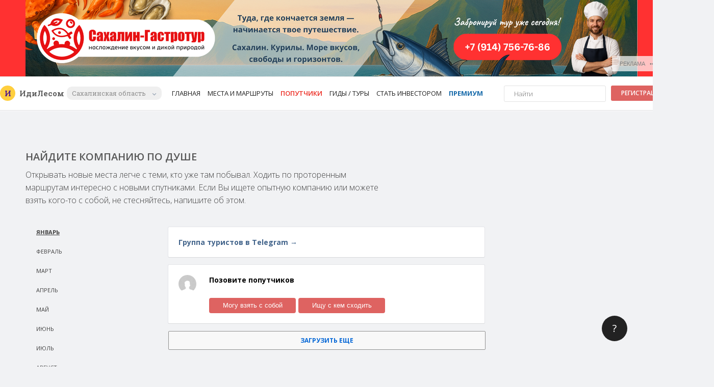

--- FILE ---
content_type: text/html; charset=UTF-8
request_url: https://idilesom.com/sakh/companions?month=10&year=0
body_size: 11274
content:
<!DOCTYPE html>
<html style='margin:0px; padding:0px; height:100%;'>
<head>
    <meta http-equiv="Content-Type" content="text/html; charset=utf-8">
    <meta name="viewport" content="width=device-width, height=device-height, initial-scale=1, maximum-scale=1.0, user-scalable=no, target-densityDpi=device-dpi">
    <meta name="theme-color" content="#5b4257">
	<link rel="shortcut icon" href="/favicon.ico" type="image/x-icon" id="favicon"/>
	<link rel="apple-touch-icon-precomposed" sizes="152x152" href="/apple-touch-icon-152x152-precomposed.png">
	<meta name="keywords" content="Сахалинская область, туризм, треккинг, поход, компания, друзья, попутчики, вместе, кто был, как дорога, кто идет" />
<meta name="description" content="Найдите попутчиков и опытных спутников для походов и туризма в в Сахалинской области" />
<title>Поиск попутчиков для совместных походов и поездок в Сахалинской области</title>
    <script src="/js/jquery-v1.10.2.min.js" ></script>
            <style>
            html{height:100%;width:100%;min-width:1300px;}
            * {padding:0;margin:0;}
            body{font-family: Arial, Helvetica, sans-serif;height:100%;width:100%;}
            ul {margin:0px; padding:0px; list-style:none;}
            a{text-decoration:none;}
            .font_sub {font-family:"Roboto Slab", Georgia, sans;}
            .open-s{font-family:Open Sans, Verdana, Tahoma, Arial; font-weight:400;}
            .C-01{width:100%; min-width:1300px; border-top: 1px solid #F7F7F7; }
            .C-02{width:1200px; margin:0px auto; position:relative;}
        </style>
        

</head>
<body style="margin:0px; padding:0px; height:100%; background:#f1f2f4;"  itemscope itemtype="https://schema.org/WebPage" class=''>
<div class='watch-info' style='border-bottom:1px solid #e8e8e8; background:#fff;'>
    
                    <div style='width:100%; height:150px; display:block; position:relative;' >
                        <a href='https://sakhgastrotour.ru/?erid=CQH36pWzJqDrqbhT5NKfiyzySJ5ZcCgMk9VcQPMAHVmbpV' target='_blank' style='width:100%; height:150px; background: #ff3131; display:block; z-index:111;' onclick='click_save(96)'>
                            <div style='width:1200px; height:150px; margin:0px auto; background:url(/files/team_b/img685610eb8ec0f.png) center no-repeat;' >

                            </div>
                        </a>

                        <div style='cursor:pointer; width:100px; height:30px; background:rgba(255,255,255,0.7); border-radius:0px; position:absolute; bottom:10px; right:0px; line-height:30px; font-size:11px; color:#808080; text-align:center; z-index:112;' onclick='click_open()'>РЕКЛАМА &nbsp; &bull;&bull;&bull;</div>
                        <div class='smth_about' style='display:none; width:400px; height:150px; background:rgba(255,255,255,0.9); position:absolute; top:0px; right:0px; z-index:113;'>
                            <div style='padding:20px; color:#606060; font-size:15px;'>
                                Реклама<br><br>
                                ООО «Сахалин-Гастротур»<br>ИНН: 6500022765                                 <br><br>
                                <span style='font-size:12px; cursor:pointer;' onclick='click_close()'>Закрыть</span>

                            </div>
                        </div>
                    </div>

                    <script>
function click_open(){
   $('.smth_about').css('display','block');
}
function click_close(){
    $('.smth_about').css('display','none');
}
function click_save(banner_id){
        $.ajax({
                    type: "GET",
                    url: 'https://idilesom.com/ads/click',
                    dataType: 'json',
                    data: {
                        'id':banner_id,
                        'type':'desktop',
                        'url':'/sakh/companions?month=10&year=0',
                        'reg':'sakh',
                    },
                    success: function(response){

                    },
                    error: function(response){
                    }
                });
}
</script></div>
<style>
.menu_line{z-index:7777; position:relative; width: 100%; margin:0px auto;}
.place_menu2{cursor:pointer;   padding:0px 7px;}
.place_menu2 a{color: #202020;font-weight:normal;text-decoration:none;}
.place_menu2 a:hover{text-decoration:none;}
.place_menu2 a:visited{text-decoration:none;color: #202020;}
.place_menu2:hover{}
.place_menu2:hover a{color: #A3A3A3;text-decoration:none;}
.place_menu2.active{color: #FEFEFE;}
.place_menu2.active a{color: #ec2c22;font-weight:600;}
.menu_icons{cursor:pointer; padding:0px 1px;}
.menu_icons:hover{background:rgba(0,0,0,.1);}
.menu_icons.selected{background:rgba(0,0,0,.1); padding:0px; }
.reg_link{font-size:12px; font-weight:600; color:#fff;  text-transform:uppercase; display:inline-block; padding:0px 20px; border-radius:3px; background:rgba(0,0,0,.1);}
.reg_link:hover{background:rgba(0,0,0,.15);}

.mobile_top_menu{background:#fff; height:70px; border-bottom: 1px solid #E8E8E8; width:100%; margin-bottom:0px; text-align:left;}
.mobile_top_menu td{padding:0px;margin:0px;}
.mobile_top_menu{display:none;}
.mobile_menu_list .mobile_menu_li{}
.mobile_menu_list .mobile_menu_a{width:100%; padding-top:10px; padding-bottom:10px; display:block;  font-family:Open Sans;  font-size:14px; color:#202020; font-weight:600; cursor:pointer;}
.mobile_menu_list .mobile_menu_a:hover{background:#F9F9F9;}
.mobile_menu_list .mobile_menu_li.active .mobile_menu_a{color:#ec2c22; font-weight:600;}
</style>


<div style='width: 100%; height:67px; position:relative;'>
<div style='width: 100%; height:65px;  z-index:998; background: #fff; border-bottom: 1px solid #e8e8e8; position:absolute; top:0px; left:0px;' class='menu_line'>
    <div style='width:100%;height:65px; position:relative; '>

    <ul style='width: 1400px; margin:0px auto; list-style: none;' id='menu'>
    	<li style='margin-top:17px; float:left; height:30px; line-height:30px; font-size:18px; color:#A17D9B; font-weight:bold;' class='font_sub'>
    	    <div class='circle' style='text-align:center; background-color:rgba(255, 201, 41, 0.9); border-radius:50%; float:left; font-family:roboto slab; color:#551a8b; height:30px; width:30px; line-height:30px; font-size:15px; font-weight:600; margin-right:8px; '>
			          <b> И </b>
				</div>
    	</li>
    	<li style='margin-top:17px; float:left; height:30px; line-height:30px; font-size:18px; color:#A17D9B; font-weight:bold;' class='font_sub'>
                <div class='name' style='color:#606060; font-size:15px; font-weight:600; text-shadow:none; float:left; height:30px; line-height:30px;'>
                        <span style=''>Иди</span><span>Лесом</span>
                </div>
        </li>

			<li onclick='show_content("regionsMenu")' style='height:20px; line-height:20px; cursor:pointer; margin-top:22px; padding-left:5px; float:left; font-size:13px; color:#909090;' class='font_sub'>
		    <div style='margin-top:0px;'>
    	    <span style='background:#efefef; padding:4px 10px; border-radius:10px;'>Сахалинская область            &nbsp;&nbsp;
            <i style='display:inline-block; width:9px; height:6px; background:url(/css_tool/profile_arrow_grey.png) center no-repeat;'> </i>
            </span>
            </div>
		</li>
    




    <li style='padding-left:20px; height:65px; line-height:65px; float:left;' rel='0' class='place_menu2  '>
        <a href="/sakh/main" style='width:100%;height:100%;display:block;  font-family:Open Sans;  font-size:13px; text-transform:uppercase;'>Главная</a>
    </li>

    <li style='height:65px; line-height:65px; float:left; ' rel='0' class='place_menu2 '>
           <a href="/sakh/places" style='width:100%;height:100%;display:block;  font-family:Open Sans;  font-size:13px; text-transform:uppercase;'>Места и маршруты</a>
    </li>

    <li style='height:65px; line-height:65px; float:left;  position:relative;' rel='0' class='place_menu2 active'>
        <a href="https://idilesom.com/sakh/companions" style='width:100%;height:100%;display:block; font-family:Open Sans;  font-size:13px; text-transform:uppercase;'>Попутчики
        </a>
    </li>

    <li style='height:65px; line-height:65px; float:left;  position:relative;' rel='0' class='place_menu2 '>
        <a href="https://idilesom.com/sakh/gids" style='width:100%;height:100%;display:block; font-family:Open Sans;  font-size:13px; text-transform:uppercase;'>Гиды / Туры
        </a>
    </li>

    <li style='height:65px; line-height:65px; float:left;  position:relative;' rel='0' class='place_menu2 '>
        <a href="https://idilesom.com/invest" style='width:100%;height:100%;display:block; font-family:Open Sans;  font-size:13px; text-transform:uppercase;'>Стать инвестором
        </a>
    </li>


        <li style='height:65px; line-height:65px; float:left;  position:relative;' rel='0' class='place_menu2'>
        <a href="https://idilesom.com/pro?from=top_menu" style='width:100%;height:100%;display:block; font-family:Open Sans;  font-size:13px; text-transform:uppercase; color:#186baa'><b>Премиум</b>
        </a>
    </li>
    

            <li style='float:right; margin-top:17px; height:30px;'>
                <a href='/login?from=site_menu' class='open-s reg_link' style='color:#404040; height:30px; line-height:30px; '>Вход</a>
        </li>
        <li style='float:right; margin-top:17px; height:30px; margin-right:5px; '>
            <a href='/site/reg?from=site_menu' class='open-s reg_link' style='background:#de6361; color:#fff; height:30px; line-height:30px;'>Регистрация</a>
        </li>
    

            <li style='height:30px; margin-top:17px; width:200px; text-align:left; float:right;  padding-right:10px;' rel='0' class=''>
				<div>
				    				    <form id="" action="https://idilesom.com/sakh/search" method="post"  enctype="multipart/form-data">
					    <input type="" name='s' value='' style='width:160px; height:30px; line-height:30px; background:#fff; padding:0px 19px; border: 1px solid #E3E3E3; border-radius:3px; font-size:13px; font-weight:200; outline:none;'  placeholder='Найти' class='open-s' autocomplete="off"/>
				    </form>
				</div>
	    </li>
    <li style='clear:both;'></li>
    </ul>
</div>
</div>
</div>
	<div style=' ' class='C-01'>
		<div style='' class='C-02'>
			<style>
.companions_page{width:1200px; z-index:0; margin:0px auto; margin-top:10px; position:relative;}
.companions_page_in{padding-bottom:0px; min-height:800px;background:none; box-shadow:none; margin-top:0px; width:900px;}
.companions_page_in.list{margin-top:40px;}
.companions_left{width:280px; float:left;}
.companions_right{width:620px; float:left;margin-top:40px; padding-bottom:150px;}

.red_button{padding: 9px 20px; background: #de6361; color: #fff;  border-radius:4px; border:none; font-size:13px; margin-right:5px; cursor:pointer;}
.red_button:hover {background: #E37E7D; }
.watch_button{border-radius:2px;	display:block; height:25px; line-height:25px; font-weight:bold; width:110px; text-align:center; border: 1px solid #909090; font-size:10px; color:#0366d6;background:#F8F8F8; text-transform:uppercase;}
.watch_button:hover{border: 1px solid #0366d6; color:#fff; background:#0366d6;}
.companions_createdialog{display:block; width:580px; padding:20px; background:#fff; box-shadow:0 1px 0 0 #d7d8db, 0 0 0 1px #e3e4e8; border-radius:2px; margin-bottom:15px;}
.companions_page .lenta_loader{ margin-bottom: 40px; height:42px; width:620px; display:none; }
.companions_page .place_list_nextpage{  margin-bottom: 40px; height:42px; width:620px; display:none; }
.companions_page .next_page .watch_button{display:inline-block; width:620px; height:35px; line-height:35px; font-size:12px; }

</style>


<div class='companions_page list' id='' style=''>
	<div class='companions_page_in list' style=''>
		<div class='companions_mntxt'>
    	<div style='font-size:20px; color:#575757; font-weight:600; font-family:Open Sans; font-weight:600;  padding-top: 35px; text-transform:uppercase;' class='open -s'>Найдите компанию по душе</div>
		<div  style='font-size:16px; line-height:1.6em; color:#404040; padding-top:10px; font-weight:200; width:700px;' class='open-s'>
			Открывать новые места легче с теми, кто уже там побывал. Ходить по проторенным маршрутам интересно с новыми спутниками. Если Вы ищете опытную компанию или можете взять кого-то с собой, не стесняйтесь, напишите об этом.
		</div>
</div>		<div style='' class='companions_left'>
					<style>
        .lenta_sub a{
	        cursor:pointer; height:34px; line-height:34px; text-align:left; padding:0px 10px; padding-left:20px; border-radius:2px; font-size:11px; text-transform:uppercase; border: 1px solid #F1F2F4; margin-top:2px; margin-bottom:2px; display:block; color:#404040;
        }

        .lenta_sub:hover a{
	        background:#FAFAFA; border: 1px solid #D9D9D9;
        }
		.lenta_sub.active a{
	        border: 1px solid #D9D9D9; background:#FDFDFD; color:#000; font-weight:bold;
        }

                .month_tab{
	        float:left;
                }

		.month_tab a{
                    display:block; padding:0px 13px; line-height:40px; height:40px; font-size:13px; color:#404040;
		}

                .month_tab:hover{
	        background:#F4F4F4;
                }
		.month_tab.active{
	        background:#FFDD33; color:#fff; font-weight:bold;
                }

		.month_tab.active a{
	        color:#fff; font-weight:bold;
                }

		</style>
		<div style='width:260px;'>
        	<ul style='list-style:none; width:100%;'>
                                <li style='padding-bottom:30px;'></li>

									<li class='lenta_sub '><a href='/sakh/companions?month=1&year=2026' class='open-s' style='font-weight:bold; text-decoration:underline;;color:#404040;'>Январь</a></li>
										<li class='lenta_sub '><a href='/sakh/companions?month=2&year=2026' class='open-s' style=';color:#404040;'>Февраль</a></li>
										<li class='lenta_sub '><a href='/sakh/companions?month=3&year=2026' class='open-s' style=';color:#404040;'>Март</a></li>
										<li class='lenta_sub '><a href='/sakh/companions?month=4&year=2026' class='open-s' style=';color:#404040;'>Апрель</a></li>
										<li class='lenta_sub '><a href='/sakh/companions?month=5&year=2026' class='open-s' style=';color:#404040;'>Май</a></li>
										<li class='lenta_sub '><a href='/sakh/companions?month=6&year=2026' class='open-s' style=';color:#404040;'>Июнь</a></li>
										<li class='lenta_sub '><a href='/sakh/companions?month=7&year=2026' class='open-s' style=';color:#404040;'>Июль</a></li>
										<li class='lenta_sub '><a href='/sakh/companions?month=8&year=2026' class='open-s' style=';color:#404040;'>Август</a></li>
										<li class='lenta_sub '><a href='/sakh/companions?month=9&year=2026' class='open-s' style=';color:#404040;'>Сeнтябрь</a></li>
										<li class='lenta_sub active'><a href='/sakh/companions?month=10&year=2026' class='open-s' style=';color:#404040;'>Октябрь</a></li>
										<li class='lenta_sub '><a href='/sakh/companions?month=11&year=2026' class='open-s' style=';color:#404040;'>Ноябрь</a></li>
										<li class='lenta_sub '><a href='/sakh/companions?month=12&year=2026' class='open-s' style=';color:#404040;'>Декабрь</a></li>
									<li style='clear:both;'></li>
			</ul>
		</div>		</div>
		<div style='padding-bottom:10px; margin-bottom:10px;' class='companions_right'>
                           <div style='width:100%; padding:0px;  background:#fff; box-shadow:0 1px 0 0 #d7d8db, 0 0 0 1px #e3e4e8; border-radius:2px; margin-bottom:15px;' class='visited_button companions_createdialog'>
                    <div style='padding:20px;'>
                        <a href="https://t.me/idilesom_sakh" target='_blank' style='font-size:14px; color:#202020; font-weight:500; color:#42648b;' class='open-s'><b>Группа туристов в Telegram &rarr;</b></a>
                    </div>
                </div>
                				<style>
		.visited_button{opacity:1;}
		.visited_button:hover{opacity:0.9;}
		</style>
		<div style='width:580px; padding:20px; background:#fff; box-shadow:0 1px 0 0 #d7d8db, 0 0 0 1px #e3e4e8; border-radius:2px; margin-bottom:15px;' class='visited_button companions_createdialog'>

		<div style='float:left; width:35px; height:35px; border-radius:50%; background:url(/files/photos/users-default.jpg) center #E0E0E0; background-size:cover; '></div>
		<div style='float:left; font-size:14px; font-weight:bold; margin-left:25px;' class='open-s'> Позовите попутчиков</div>
		<div style='clear:both; margin-bottom:10px;'></div>

		<div style='margin-left:60px;'>
           	<a href='/companions/new/type/1'  class='red_button' style='width:170px; text-align:center; height:30px; line-height:30px; padding:0px; position:relative; display:block; float:left;'  onclick='registrationBlock_show("create_companion"); return false; '   >Могу взять с собой</a>
        	<a href='/companions/new/type/2'  class='red_button' style='width:170px; text-align:center; height:30px; line-height:30px; padding:0px; position:relative; display:block; float:left;'  onclick='registrationBlock_show("create_companion"); return false; '   >Ищу с кем сходить</a>
			<div style='clear:both;'></div>
		</div>
		</div>		<div class='lenta_comments_box active' rel='1' style='min-height:500px;'>
		<div>
			<div style='' class='lenta_loader'>
				<div class='page_loader' style='height:30px; width: 30px; background: #896C82 ;  margin:0px auto; padding:7px; border-radius:50%; '>
			    <div style='width: 26px; height:30px; margin:0px auto; margin-top:2px;'><img src="/css_tool/gif-load.gif" alt="" style='width:26px;'/></div>
				</div>
			</div>
			<div  class='lenta_content' id='lenta_content' style=''>
									<div class='page_1'></div>			</div>
		<div style=' ' class='place_list_nextpage'>
			<div class='page_loader' style='height:30px; width: 30px; background: #896C82 ;  margin:0px auto; padding:7px; border-radius:50%; '>
		    <div style='width: 26px; height:30px; margin:0px auto; margin-top:2px;'><img src="/css_tool/gif-load.gif" alt="" style='width:26px;'/></div>
			</div>
		</div>

			<div style='margin-top:5px; text-align:left; cursor:pointer;' class='next_page'>
			<div style=''  class='watch_button open-s' onclick='download_lenta()'>Загрузить еще</div>
			</div>
		</div>
		</div>
		<div style='clear:both;'></div>

<script>
var lenta_page 	= 1;


function download_lenta(){
	$('.next_page').css('display','none');
	$('.place_list_nextpage').css('display','block');
	$.ajax({
		type: "GET",
		url: 'https://idilesom.com/sakh/companions',
		dataType: 'json',
		data: {
		    	'month'		:10,
		    	'year'		:2026,
		    	'page'		:lenta_page,
				},
		success: function(response){
				$('.place_list_nextpage').css('display','none');
				$('.page_'+lenta_page).html(response);
		      	lenta_page = lenta_page + 1;
				$('.next_page').css('display','block');
		},
		error: function(response){

		}
	});
}

</script>	    </div>
    </div>
</div>
		</div>
	</div>
	<div style='clear:both;'></div>


<div id='the_end_of_content'>
<style>
.premium_bottom{width:100%; background:#FEFEFE; border-top: 1px solid #e8e8e8; margin-top:40px;}
.premium_bottom_in{width:900px; margin:0px auto; padding-top:40px; padding-bottom:35px;}
.premium_bottom_left{width:500px; float:left;}
.premium_bottom_right{width:320px; float:right;}
.premium_bottom_title{font-size:30px; color:#575757; font-weight:600; font-family:Open Sans; font-weight:600; }
.premium_bottom_subtitle{font-size:16px; line-height:1.6em; color:#999; padding-top:20px; font-weight:200;}
.premium_bottom_photos{font-size:16px; line-height:1em; color:#999; padding-top:20px; font-weight:200;}
.premium_bottom_photo{float:left; width:38px; height:38px; border-radius:50%;  margin-right:5px;}
.premium_bottom_buttons{margin-top:20px;}

.proBottom_button{background:#DE6361; cursor:pointer; display:block;  border-radius:3px; width:350px; text-align:center; font-size:14px; color:#fff; font-weight:600; height:35px; line-height:35px; }
.proBottom_button:hover{background:#E27A78;}
.premium_li{font-size:16px; line-height:1.6em; color:#999; font-weight:200;}
</style>

<div style='margin-top:0px;' class='premium_bottom'>
	<div style='' class='premium_bottom_in'>
		<div style=''  class=''>
    		<div style='text-align:center; font-size:46px;' class='premium_bottom_title'><span style='color:#FFCC33'>ПРЕМИУМ</span></div>
    		<div style='text-align:center; font-size:26px; margin-top:10px;' class='open-s'>ПОДКЛЮЧИТЕ СЕБЕ ДЛЯ БЕЗОПАСНЫХ<br>ПУТЕШЕСТВИЙ</div>

            <div style='background:#fff;  padding:0px; padding-top:40px;' class='pro_image open-s'>
                <div style='height:480px;   margin:0px auto;'>
                    <ul style='width:920px; margin:0px; padding:0px; list-style:none;'>
                        <li style='width:280px; height:480px;  float:left;'>
                           <a href="https://idilesom.com/pro?from=bottom" style='border:none; display:block; width:100%; height:100%;'>
                            <div style='width:250px; height:250px; margin:0px auto; background:url(/css_tool/pro_illustr_slide_1.png) center;  position:relative; border-radius:50%;'>

                            </div>
                            <div style='font-size:18px; color:#000; margin-top:25px;'><b>Скачивайте треки в телефоны и навигаторы</b></div>
                            <div style='font-size:16px; color:#606060; line-height:1.3em; margin-top:10px;'>Скачивайте треки в разных форматах, чтобы использовать их в мобильных картах на телефоне или в навигаторе. Мы можем конвертировать трек в нужный формат по Вашей заявке.</div>
                            </a>
                        </li>

                        <li style='width:280px; margin-right:30px; margin-left:30px; height:480px;  float:left;'>
                            <a href="https://idilesom.com/pro?from=bottom" style='border:none; display:block; width:100%; height:100%;'>
                                <div style='border-radius:50%; width:250px; height:250px; margin:0px auto; background:url(/css_tool/pro_illustr_slide_2.jpg) center;  position:relative;'>

                                </div>
                                <div style='font-size:18px; color:#000; margin-top:25px;'><b>Скачивайте описание с картой в PDF</b></div>
                                <div style='font-size:16px; color:#606060; line-height:1.3em; margin-top:10px;'>Скачайте pdf-описание маршрута и карту, чтобы иметь возможность изучить информацию в местах без интернета.</div>
                            </a>
                        </li>

                        <li style='width:280px; height:480px;  float:left;'>
                            <a href="https://idilesom.com/pro?from=bottom" style='border:none; display:block; width:100%; height:100%;'>
                            <div style='width:250px; height:250px; margin:0px auto; background:url(/css_tool/pro_illustr_slide_3.jpg) center;  position:relative; border-radius:50%;'>

                            </div>
                            <div style='font-size:18px; color:#000; margin-top:25px;'><b>Распечатайте карту на бумаге</b></div>
                            <div style='font-size:16px; color:#606060; line-height:1.3em; margin-top:10px;'>Вы можете напечатать любую карту с маршрутом и описанием всех важных точек. Это дополнительный уровень вашей безопасности на случай, если сядет батарейка у телефона.</div>
                            </a>
                        </li>

                        <li style='clear:both;'></li>
                    </ul>

                </div>
            </div>


			<div style='' class=''>
				<a href="https://idilesom.com/pro?from=bottom" class='open-s proBottom_button' style='margin:0px auto; height:46px; line-height:46px;'>
                        <div style=''>Подключить &rarr;</div>
                </a>
			</div>

		</div>


		<div style='clear:both;'></div>
	</div>
</div>

<div style='width:100%; padding-top:40px; padding-bottom:60px; background:#F5F5F5; border-top:1px solid #e8e8e8;' class='bottom_line'>
	<div style='width:1200px; margin:0px auto; border:none;' class='bottom_line_text'>
   				<div style='float:left; width:500px;' itemscope itemtype="https://schema.org/Organization">
							 <div >
							 	<meta itemprop="name" content="ИдиЛесом.com">
								<meta itemprop="address" content='Южно-Сахалинск, пер. Средний, д6'>
								<meta itemprop="telephone" content='8962-116-3104'>

							 	<div style='font-size:20px;'><span style='padding:2px 10px; background:#DE6361; color:#fff;'><b>ИдиЛесом</b></span></div>
							 	<div style='font-size:16px; padding-top:5px;' class='open-s'><b>Пешие и авто маршруты в красивые места от местного сообщества туристов</b></div>
							 	<div style='font-size:13px; line-height:1.4em; color:#707070; margin-top:10px;'  class='open-s'>В каждом регионе много красивых мест. Вы можете посетить их самостоятельно. Наше сообщество объединяет туристическую информацию, чтобы Вы знали КУДА, КАК и С КЕМ можно отправиться в путешествие в родном регионе.</div>

								<div style='padding-top:20px;'>
				            	<a href="https://t.me/idilesom_ru" target='_blank' style='font-size:12px; color:#808080;  font-family:Helvetica, Arial, sans-serif; '>НОВОСТИ</a> &nbsp;&nbsp;
                                    				            	    <a href="https://t.me/idilesom_sakh" target='_blank' style='font-size:12px; color:#808080;  font-family:Helvetica, Arial, sans-serif; '>Группа в Telegram</a> &nbsp;&nbsp;
                                        								</div>
                             </div>
                             <div style='clear:both;'></div>
			  			</div>

		<div style='width:220px; float:left; text-align:left; margin-left:30px;'>
        	<div style='font-size:12px; text-transform:uppercase; color:#303030; font-family:Helvetica, Arial, sans-serif;'><b>О нас</b></div>
			<ul style='padding-top:20px;'>
            	<li style=' padding-top:0px; '><a href="/pages/about" style='font-size:12px; color:#808080;  font-family:Helvetica, Arial, sans-serif; ' >О проекте и команде</a></li>
				<li style=' padding-top:5px;'><a href="/pages/license"  style='font-size:12px; color:#808080;  font-family:Helvetica, Arial, sans-serif;'>Пользовательское соглашение</a></li>
				<li style=' padding-top:5px;'><a href="/pages/politics"  style='font-size:12px; color:#808080;  font-family:Helvetica, Arial, sans-serif;'>Политика конфиденциальности</a></li>
				<li style=' padding-top:5px;'><a href="/waterfalls" style='font-size:12px; color:#808080;  font-family:Helvetica, Arial, sans-serif;'>База водопадов</a></li>
				<li style=' padding-top:5px;'><a href="/invest" style='font-size:12px; color:#808080;  font-family:Helvetica, Arial, sans-serif;'>Стать инвестором</a></li>
			</ul>
		</div>

		<div style='width:180px; float:left; text-align:left; margin-left:15px;'>
        	<div style='font-size:12px; text-transform:uppercase; color:#303030; font-family:Helvetica, Arial, sans-serif;'><b>Сервисы</b></div>
			<div style='padding-top:20px;'>

    			<ul style=''>
            	<li style=' padding-top:0px; '><a href="/pro?from=bottom_menu" style='font-size:12px; color:#808080;  font-family:Helvetica, Arial, sans-serif; display:block; cursor:pointer;'>Премиум-подписка</a></li>
				<li style=' padding-top:5px;'><a href="/sakh/redactor"  style='font-size:12px; color:#808080;  font-family:Helvetica, Arial, sans-serif;'>Редактор GPX</a></li>
    			<li style=' padding-top:5px;'><div  onclick='show_content("ads_contacts")' style='font-size:12px; color:#808080;  font-family:Helvetica, Arial, sans-serif; cursor:pointer;'>Реклама на сайте</div></li>
    			<li style=' padding-top:5px;'><div  onclick='show_content("need_api")' style='font-size:12px; color:#808080;  font-family:Helvetica, Arial, sans-serif; cursor:pointer;'>Доступ к инфомации через API</div></li>
                <li style=' padding-top:5px;'><a href="https://erp.idilesom.ru"  style='font-size:12px; color:#808080;  font-family:Helvetica, Arial, sans-serif;'>Разработка ERP и CRM систем</a></li>
                
    			</ul>
			</div>
		</div>

		<div style='width:220px; float:right; text-align:left; '>
			<a target="_self" href="/help/" title="Помощь покупателю" style='font-size:12px; text-transform:uppercase; color:#303030; font-family:Helvetica, Arial, sans-serif;'><b>Связаться с нами</b></a>
			<div style='padding-top:20px;'>
	        	<div style='font-size:13px; color:#808080; font-family:Helvetica, Arial, sans-serif;'>ООО "ИдиЛесом"</div>
	        	<div style='font-size:13px; color:#808080; font-family:Helvetica, Arial, sans-serif;'>8962-116-3104</div>
	        	<div style='padding-top:10px; font-size:13px; color:#808080; font-family:Helvetica, Arial, sans-serif;'>help@idilesom.com</div>
	        	<div style='padding-top:10px; font-size:13px; color:#808080; font-family:Helvetica, Arial, sans-serif;'>693023, г. Южно-Сахалинск, ул. Алексея Максимовича Горького, д 25 "IT-Парк Сахалин"</div>
	        	<div style='padding-top:10px; font-size:13px; color:#808080; font-family:Helvetica, Arial, sans-serif;'>ИНН 6501287651, ОГРН 1166501059636</div>
	        	<div style='padding-top:10px; ' onclick='show_content("help_contacts")'><span style='font-size:13px; color:#0099FF; border-bottom:1px solid #0099FF; font-family:Helvetica, Arial, sans-serif; cursor:pointer;'>Все контакты</span></div>
			</div>
		</div>

		<div style='clear:both;'></div>
	</div>
</div></div>
<div id='ProposePlace_div'></div>

<div onclick='show_content("help_contacts")' style='position:fixed; width:50px; height:50px; border-radius:50%; bottom:50px; right:50px; background:#222; line-height:50px; cursor:pointer; text-align:center; font-size:20px; color:#fff; z-index:778;' class='open-s' title='Помощь'>?</div>

<link href='https://fonts.googleapis.com/css?family=Roboto+Slab:300,700,400&subset=cyrillic-ext,latin-ext&display=swap' rel='stylesheet' type='text/css'>
<link href='https://fonts.googleapis.com/css?family=Open+Sans:400,300,600,700,800&subset=latin,cyrillic&display=swap' rel='stylesheet' type='text/css'>
<!--
<script src="https://browser.sentry-cdn.com/6.2.1/bundle.min.js"></script>
<script>
Sentry.init({ dsn: 'https://37f02eab5b434aa6a4f983b93c830846@o179239.ingest.sentry.io/1266581' });
</script>
-->


<!--<script src="/js/jquery-ui-min.js"></script>-->
<script>
//action_save_referrer();


function show_content(type){
    /*
      type
      +regionsMenu
      +plus_menu
      +help_contacts
      +registration
      +popupMenu
      -checkins
    */
    //alert('type is ' + type);


    var is_popup_loaded = false;
    is_popup_loaded = check_content('popupMenu');
    if (is_popup_loaded == true){
        var is_content_loaded = false;
        is_content_loaded = check_content(type);



        if (is_content_loaded == false){
            load_content(type);
            //alert('load_content ' + type);
        }else{
            open_content(type);
            //alert('open_content ' + type);
        }

        //$('.popupMenu_content').css('display','none');
        //$('.popupMenu_loader').css('display','block');
        popupMenu_show();

    }
}

function check_content(type){
    var result = false;

    if ($('#' + type).length){
        result = true;
    }

    return result;
}

function load_content(type){
    if (type != 'popupMenu'){
    $('.popupMenu_content').css('display','none');
    $('.popupMenu_loader').css('display','block');
    }
    var params = '';
    if (type == 'regionsMenu' || type == 'registrationBlock'){
        params = 'companions';
    }
    $.ajax({
        type: "GET",
        url: '/site/loadcontent',
        dataType: 'json',
        data: {
            type :	type,
            params :    params,
        },
        success: function(response){
            if (response)
            {
                $(response).appendTo($("body"));
                if (type != 'popup'){
                    open_content(type);
                }
            }
        },
        error: function(response){
        }
    });
}

function insert_content(type){
    var html = $('#'+type).html();
    $('.popupMenu .popupMenu_content').html(html);

    //alert('insert_hmtl');
}

function open_content(type){
        insert_content(type);
        $('.popupMenu_loader').css('display','none');
        $('.popupMenu_content').css('display','block');

        //alert('popup_menu_show');
}

function registrationBlock_show(){
    show_content('registrationBlock');
}


//предзагрузка всплывающего меню
//ОТКЛЮЧИЛ. т.к. добавил всплывающее окно на все страницы без предзагрузки  
    //load_content('popup');
    
function action_stats(action,page_url, page_id, result){

if (!result){var result = '';}
$.ajax({
type: "GET",
url: '/stats/pagestats',
dataType: 'json',
data: {
action		:	action,
page_url	:	page_url,
page_id		:	page_id,
result		:	result,
},
success: function(response){
},
error: function(response){
}
});

}
            /*!
         * jQuery Cookie Plugin v1.3
         * https://github.com/carhartl/jquery-cookie
         *
         * Copyright 2011, Klaus Hartl
         * Dual licensed under the MIT or GPL Version 2 licenses.
         * https://www.opensource.org/licenses/mit-license.php
         * https://www.opensource.org/licenses/GPL-2.0
         */
        (function ($, document, undefined) {

            var pluses = /\+/g;

            function raw(s) {
                return s;
            }

            function decoded(s) {
                return decodeURIComponent(s.replace(pluses, ' '));
            }

            var config = $.cookie = function (key, value, options) {

                // write
                if (value !== undefined) {
                    options = $.extend({}, config.defaults, options);

                    if (value === null) {
                        options.expires = -1;
                    }

                    if (typeof options.expires === 'number') {
                        var days = options.expires, t = options.expires = new Date();
                        t.setDate(t.getDate() + days);
                    }

                    value = config.json ? JSON.stringify(value) : String(value);

                    return (document.cookie = [
                        encodeURIComponent(key), '=', config.raw ? value : encodeURIComponent(value),
                        options.expires ? '; expires=' + options.expires.toUTCString() : '', // use expires attribute, max-age is not supported by IE
                        options.path    ? '; path=' + options.path : '',
                        options.domain  ? '; domain=' + options.domain : '',
                        options.secure  ? '; secure' : ''
                    ].join(''));
                }

                // read
                var decode = config.raw ? raw : decoded;
                var cookies = document.cookie.split('; ');
                for (var i = 0, l = cookies.length; i < l; i++) {
                    var parts = cookies[i].split('=');
                    if (decode(parts.shift()) === key) {
                        var cookie = decode(parts.join('='));
                        return config.json ? JSON.parse(cookie) : cookie;
                    }
                }

                return null;
            };

            config.defaults = {};

            $.removeCookie = function (key, options) {
                if ($.cookie(key) !== null) {
                    $.cookie(key, null, options);
                    return true;
                }
                return false;
            };

        })(jQuery, document);



        function action_save_referrer(){
        	var ref = document.referrer;
        	if (ref != '')
            {
            	if (ref.indexOf('idilesom') == -1){
                    action_stats('referrer','', '', ref);
            	}
            }
        }




</script>

<link href="/css/comments.css?r=1" rel="stylesheet" type="text/css">
<script>
    //action_stats('companions_list','/sakh/companions?month=10&year=0', '', 'free');
</script>
<!-- ОСНОВНОЙ -->
<!-- Yandex.Metrika counter -->
<script type="text/javascript" >
   (function(m,e,t,r,i,k,a){m[i]=m[i]||function(){(m[i].a=m[i].a||[]).push(arguments)};
   m[i].l=1*new Date();
   for (var j = 0; j < document.scripts.length; j++) {if (document.scripts[j].src === r) { return; }}
   k=e.createElement(t),a=e.getElementsByTagName(t)[0],k.async=1,k.src=r,a.parentNode.insertBefore(k,a)})
   (window, document, "script", "https://mc.yandex.ru/metrika/tag.js", "ym");

   ym(96543619, "init", {
        clickmap:true,
        trackLinks:true,
        accurateTrackBounce:true,
        webvisor:true
   });
</script>
<noscript><div><img src="https://mc.yandex.ru/watch/96543619" style="position:absolute; left:-9999px;" alt="" /></div></noscript>
<!-- /Yandex.Metrika counter -->
    <!-- РЕГИОНАЛЬНЫЙ -->
            <!-- Yandex.Metrika counter -->         <!--25535564-->         <script type="text/javascript">var yaParams = {};</script><script type="text/javascript">(function (d, w, c) { (w[c] = w[c] || []).push(function() { try { w.yaCounter25535564 = new Ya.Metrika({id:25535564, clickmap:true, accurateTrackBounce:true, trackHash:true,params:window.yaParams||{ }}); } catch(e) { } }); var n = d.getElementsByTagName("script")[0], s = d.createElement("script"), f = function () { n.parentNode.insertBefore(s, n); }; s.type = "text/javascript"; s.async = true; s.src = (d.location.protocol == "https:" ? "https:" : "http:") + "//mc.yandex.ru/metrika/watch.js"; if (w.opera == "[object Opera]") { d.addEventListener("DOMContentLoaded", f, false); } else { f(); } })(document, window, "yandex_metrika_callbacks");</script><noscript><div><img src="//mc.yandex.ru/watch/25535564" style="position:absolute; left:-9999px;" alt="" /></div></noscript>         <!-- /Yandex.Metrika counter --><!-- Top.Mail.Ru counter -->
<script type="text/javascript">
var _tmr = window._tmr || (window._tmr = []);
_tmr.push({id: "3732902", type: "pageView", start: (new Date()).getTime()});
(function (d, w, id) {
  if (d.getElementById(id)) return;
  var ts = d.createElement("script"); ts.type = "text/javascript"; ts.async = true; ts.id = id;
  ts.src = "https://top-fwz1.mail.ru/js/code.js";
  var f = function () {var s = d.getElementsByTagName("script")[0]; s.parentNode.insertBefore(ts, s);};
  if (w.opera == "[object Opera]") { d.addEventListener("DOMContentLoaded", f, false); } else { f(); }
})(document, window, "tmr-code");
</script>
<noscript><div><img src="https://top-fwz1.mail.ru/counter?id=3732902;js=na" style="position:absolute;left:-9999px;" alt="Top.Mail.Ru" /></div></noscript>
<!-- /Top.Mail.Ru counter -->
<div id="status_is_load" style='width: 100%; background: rgba(255, 255, 255, 0.6); height: 100%; z-index:9999999999999; position:fixed; left:0px; top:0px; display:none;'>
     <div style='width: 100%; height:100%; position:relative;'>
          <div style='position:absolute; width: 80px; height: 75px; background: #896C82; border-radius:5px; box-shadow:0px 0px 5px rgba(0,0,0,0.3); top: 50%; left: 50%; margin-left:-40px; margin-top: -20px;'>
            <div style='margin:0px auto; margin-top: 18px; width: 40px;'><img src="/css_tool/gif-load.gif" alt="" style='width:40px;'/></div>
          </div>
     </div>
</div><style>
.popupMenu{width:100%; height:100%; position:fixed; background:rgba(0,0,0,.3); top:0px; left:0px; display:none; z-index:999998;}
.popupMenu_inner{width:100%; height:100%; position:relative;}
.popupMenu_in{width:380px; height:600px; position:absolute; top:50%; left:50%; margin-top:-300px; margin-left:-160px; background:#fff; z-index:999999; display:none; border-radius:5px; box-shadow:0px 0px 10px rgba(0,0,0,.3);}
.popupMenu_content{width:380px; height:600px;  overflow:hidden; overflow-y: auto;}


/*Animation*/
@keyframes placeHolderShimmer{
        0%{
                background-position: -468px 0
        }
        100%{
                background-position: 468px 0
        }
}

.animated-background {
        animation-duration: 1.25s;
        animation-fill-mode: forwards;
        animation-iteration-count: infinite;
        animation-name: placeHolderShimmer;
        animation-timing-function: linear;
        background: #F6F6F6;
        background: linear-gradient(to right, #F6F6F6 8%, #F0F0F0 18%, #F6F6F6 33%);
        background-size: 800px 104px;
        height: 96px;
        position: relative;
}
</style>

	   <!--МОБИЛЬНАЯ РЕГИСТРАЦИЯ!!!!!-->
	   <div style='' class='popupMenu' id='popupMenu'>
    	   <div style='' class='popupMenu_inner'>
        	   <div style='' class='popupMenu_in'>
                    <div style='width:100%; height:100%; position:relative;'>
                        <div class='' onclick='popupMenu_hide()' style='background:url(/css_tool/cross.png) center; top:0px; right:0px; width:40px; height:40px; position:absolute; z-index:333; cursor:pointer;'></div>
                        <div class='popupMenu_content'>

                        </div>
                        <div class='popupMenu_loader' style='display:none; padding-top:100px; width:280px; margin:0px auto;'>
                                    <div class="animated-background" style='width:170px; height:20px; border-radius:10px;'> </div>
                                    <div class="animated-background" style='width:280px; height:20px; border-radius:10px; margin-top:15px;'> </div>
                                    <div class="animated-background" style='width:280px; height:20px; border-radius:10px; margin-top:5px;'> </div>
                                    <div class="animated-background" style='width:100px; height:20px; border-radius:10px; margin-top:5px;'> </div>
                        </div>
            	    </div>
        	   </div>
    	   </div>
	   </div>



<script>
function popupMenu_show(){
         $('html').css('overflow','hidden');
         $('.popupMenu').fadeIn(200);
         $('.popupMenu_in').fadeIn(200);
}

function popupMenu_hide(){
   	$('.popupMenu').fadeOut(200);
    $('html').css('overflow','visible');
    $('.popupMenu .popupMenu_content').html('');
}

//popupMenu_show();
</script></body>
</html>


--- FILE ---
content_type: text/css
request_url: https://idilesom.com/css/comments.css?r=1
body_size: 865
content:
.comment-post{background:#fff; box-shadow:0 1px 0 0 #d7d8db, 0 0 0 1px #e3e4e8; margin-bottom: 10px; width:100%;}
.comment-post_in{padding: 10px 30px 0px 30px;}
.comments_text{ float:left; width: 500px; margin-left:15px; }
/*����������*/
.comment_photo{width:129px; height:80px;  margin-right:3px; margin-bottom:3px;}
.comment_photo_block{ width:35px; height:35px; display:block;  border: 1px solid #E1E1E1; border-radius: 50%; position:relative;}
.comments_userName{font-size:13px; color:#42648b; font-family:arial;}
.recomments_userName{ font-size:13px; color:#A0A0A0; font-family:arial; }
.recomments_userName:hover span{border-bottom:1px solid #A0A0A0;}

.comments_photo{ width:40px; height:40px; float:left;  }
.comments_date{ font-size:12px; color:#999; font-family:Open Sans,Arial,Helvetica Neue,sans-serif; margin-left:0px; }
.recomments_text{ margin-left:55px; }
.comments_userName{ font-size:13px; color:#42648b; font-family:arial; }
.recomments_userName{ font-size:13px; color:#A0A0A0; font-family:arial; }
.recomments_userName:hover span{border-bottom:1px solid #A0A0A0;}
.commetns_textBox{ font-size:13px; line-height:1.4em; margin-top: 8px; color: #000; font-family:Open Sans,Arial,Helvetica Neue,sans-serif;}
.comments_submit{ width: 80px; background: #604171; outline:none; cursor:pointer; border:none; height:30px; font-size:12px; color: #fff; line-height:30px; text-align:center; position:absolute; right:-15px; bottom:10px; }
.comments_submit:hover{ background: #7F5695;}
.comments_submited{ width: 80px; background: #604171; outline:none; border:none; height:30px; font-size:12px; color: #fff; line-height:30px; text-align:center; position:absolute; right:-15px; bottom:10px; }

.recomment_pattern_text{width:100%; height: 35px; border: 1px solid #eef0f3; background:#fff; border-radius:3px;}
.recomment_pattern_photo{width:35px; height:35px; }

/*Animation*/
@keyframes placeHolderShimmer{
        0%{
                background-position: -468px 0
        }
        100%{
                background-position: 468px 0
        }
}

.animated-comment-form {
        animation-duration: 1.25s;
        animation-fill-mode: forwards;
        animation-iteration-count: infinite;
        animation-name: placeHolderShimmer;
        animation-timing-function: linear;
        background: #FFF;
        background: linear-gradient(to right, #F6F6F6 8%, #F0F0F0 18%, #F6F6F6 33%);
        background-size: 800px 104px;
        height: 35px;
        position: relative;

}

